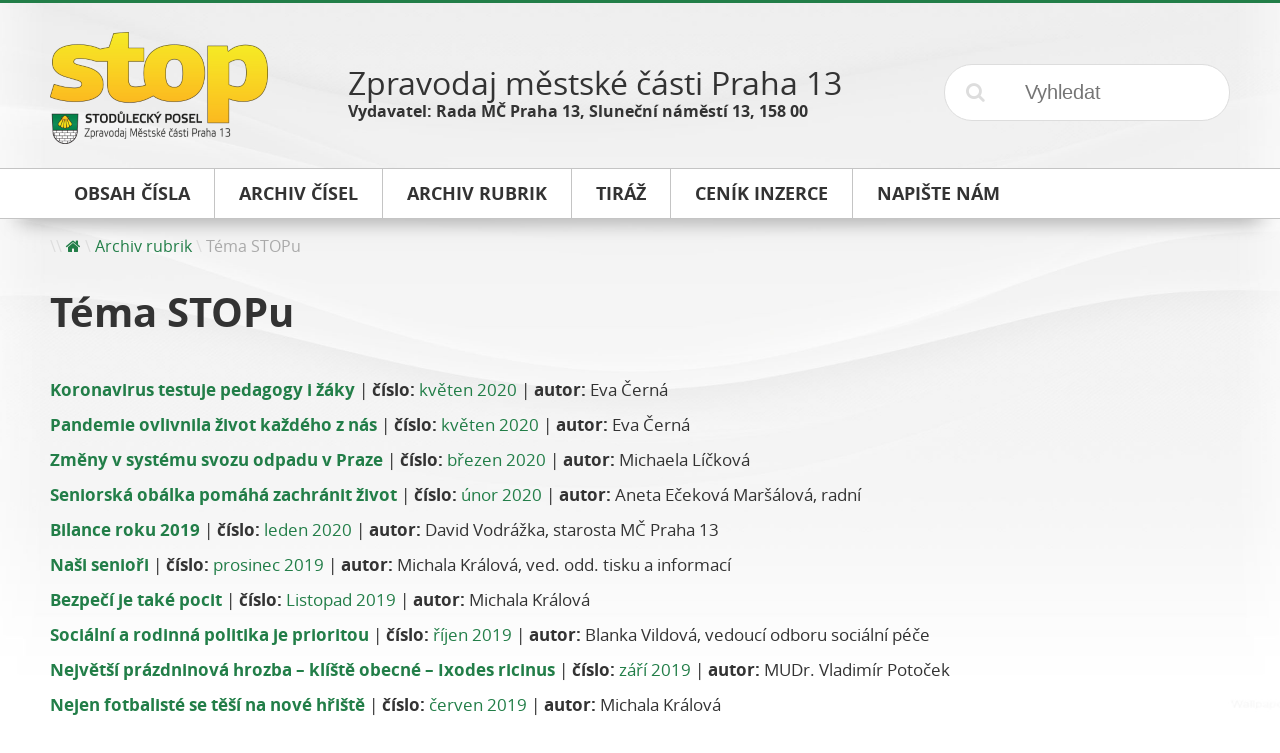

--- FILE ---
content_type: text/html; charset=UTF-8
request_url: https://stop.p13.cz/cs/rubriky/tema-stopu/1395/40/20/
body_size: 4174
content:
<!DOCTYPE html>
<!--[if lt IE 7]>      <html class="no-js lt-ie9 lt-ie8 lt-ie7"> <![endif]-->
<!--[if IE 7]>         <html class="no-js lt-ie9 lt-ie8"> <![endif]-->
<!--[if IE 8]>         <html class="no-js lt-ie9"> <![endif]-->
<!--[if gt IE 8]><!--> <html class="no-js"> <!--<![endif]-->
    <head>
        <meta charset="utf-8">
        <meta http-equiv="X-UA-Compatible" content="IE=edge">
        <meta name="viewport" content="width=device-width, initial-scale=1">
        <title>Téma STOPu</title>
<meta name="description" content="">
<meta name="keywords" content="">
<link rel="canonical" href="https://stop.p13.cz/cs/rubriky/tema-stopu/1395/40/20/" />

<meta property="og:url" content="https://stop.p13.cz/cs/rubriky/tema-stopu/1395/40/20/">
<meta property="og:description" content="">
<meta property="og:title" content="Téma STOPu">

<meta itemprop="name" content="Téma STOPu">
<meta itemprop="description" content="">

<meta name="twitter:card" content="summary">
<meta name="twitter:url" content="https://stop.p13.cz/cs/rubriky/tema-stopu/1395/40/20/">
<meta name="twitter:title" content="Téma STOPu">
<meta name="twitter:description" content="">
        <link rel="apple-touch-icon" sizes="57x57" href="/public/theme/img/icons/apple-touch-icon-57x57.png">
<link rel="apple-touch-icon" sizes="60x60" href="/public/theme/img/icons/apple-touch-icon-60x60.png">
<link rel="apple-touch-icon" sizes="72x72" href="/public/theme/img/icons/apple-touch-icon-72x72.png">
<link rel="apple-touch-icon" sizes="76x76" href="/public/theme/img/icons/apple-touch-icon-76x76.png">
<link rel="apple-touch-icon" sizes="114x114" href="/public/theme/img/icons/apple-touch-icon-114x114.png">
<link rel="apple-touch-icon" sizes="120x120" href="/public/theme/img/icons/apple-touch-icon-120x120.png">
<link rel="apple-touch-icon" sizes="144x144" href="/public/theme/img/icons/apple-touch-icon-144x144.png">
<link rel="apple-touch-icon" sizes="152x152" href="/public/theme/img/icons/apple-touch-icon-152x152.png">
<link rel="apple-touch-icon" sizes="180x180" href="/public/theme/img/icons/apple-touch-icon-180x180.png">
<link rel="icon" type="image/png" href="/public/theme/img/icons/favicon-32x32.png" sizes="32x32">
<link rel="icon" type="image/png" href="/public/theme/img/icons/favicon-194x194.png" sizes="194x194">
<link rel="icon" type="image/png" href="/public/theme/img/icons/favicon-96x96.png" sizes="96x96">
<link rel="icon" type="image/png" href="/public/theme/img/icons/android-chrome-192x192.png" sizes="192x192">
<link rel="icon" type="image/png" href="/public/theme/img/icons/favicon-16x16.png" sizes="16x16">
<link rel="manifest" href="/public/theme/img/icons/manifest.json">
<meta name="apple-mobile-web-app-title" content="Microbe">
<meta name="application-name" content="Microbe">
<meta name="msapplication-TileColor" content="#55aaff">
<meta name="msapplication-TileImage" content="/public/theme/img/icons/mstile-144x144.png">
<meta name="theme-color" content="#55aaff">


<meta name="test" content="/public/uploads/img/icons/mstile-144x144.png">

        <link rel="stylesheet" href="/public/theme/css/wd.css?v=170109-1">
            </head>
    <body>
        <!--[if lt IE 9]>
            <p class="browsehappy">You are using an <strong>outdated</strong> browser. Please <a href="http://browsehappy.com/">upgrade your browser</a> to improve your experience.</p>
        <![endif]-->

        		
		<main>
                            <header class="wd-r wd-r-fixed">
	<div class="wd-c-3">
		<a href="/cs/" title="STOP - Stodůlecký posel">
			<img src="/public/theme/img/env/logo.png" alt="STOP - Stodůlecký posel">
		</a>
	</div>
	<div class="wd-c-6">
		<p class="title">Zpravodaj městské části Praha 13</p>
		<p class="info">Vydavatel: Rada MČ Praha 13, Sluneční náměstí 13, 158 00</p>
	</div>
	<div class="wd-c-3">
		<form action="/cs/vyhledat/0/0" method="post" accept-charset="utf-8" class="search-form">
	<input type="submit" name="submit" value="&#xf002;">
	<input type="text" name="search" value="" placeholder="Vyhledat" required="true">
</form>
	</div>
</header>

<nav class="wd-r">
	<div class="wd-c-12">
		<div class="wd-r wd-r-fixed top-menu">
			<div class="wd-c-12">
				<ul>
					<li>
						<a href="/cs/archiv/leden-2026/267/" title="Obsah čísla">
							<span class="text">Obsah čísla</span>
							<span class="colorizer"></span>
						</a>
					</li><!--
				 --><li>
						<a href="/cs/archiv/" title="Archiv čísel">
							<span class="text">Archiv čísel</span>
							<span class="colorizer"></span>
						</a>
					</li><!--
				 --><li>
						<a href="/cs/rubriky/" title="Archiv rubrik">
							<span class="text">Archiv rubrik</span>
							<span class="colorizer"></span>
						</a>
					</li><!--
																						 --><li>
								<a href="/cs/informace/tiraz/1/" title="Tiráž">
									<span class="text">Tiráž</span>
									<span class="colorizer"></span>
								</a>
							</li><!--
												 --><li>
								<a href="/cs/informace/cenik-inzerce/2/" title="Ceník inzerce">
									<span class="text">Ceník inzerce</span>
									<span class="colorizer"></span>
								</a>
							</li><!--
															 --><li>
						<a href="mailto:stop@praha13.cz" title="Napište nám e-mailem">
							<span class="text">Napište nám</span>
							<span class="colorizer"></span>
						</a>
					</li>
				</ul>
			</div>
		</div>
	</div>
</nav>


            
                            <div class="wd-r wd-r-fixed">
                    <div class="wd-c-12">
                        	<div class="wd-r-">
		<div class="wd-c-12">
			<ul class="wd-breadcrumbs">
				<li>
					<a href="/cs/" title="Domovská stránka">
						<i class="fa fa-home"></i>
					</a>
				</li>
				<li>
					<a href="/cs/rubriky/" title="Archiv rubrik">Archiv rubrik</a>
				</li>
				<li>
					Téma STOPu
				</li>
			</ul>
		</div>
	</div>

	<div class="wd-r">
		<div class="wd-c-12 headline">
			<h1>
				Téma STOPu
							</h1>
		</div>
	</div>
	
										<div class="wd-r article-link">
		<div class="wd-c-12">
			<p class="small hellip">
				<a href="/cs/kveten-2020/koronavirus-testuje-pedagogy-i-zaky/14826/" title="Koronavirus testuje pedagogy i žáky" class="headline"><strong>Koronavirus testuje pedagogy i žáky</strong></a>
													| <strong>číslo:</strong> <a href="/cs/kveten-2020/211/" title="květen 2020">květen 2020</a>
																						| <strong>autor:</strong> Eva Černá
							</p>
		</div>
	</div>

									<div class="wd-r article-link">
		<div class="wd-c-12">
			<p class="small hellip">
				<a href="/cs/kveten-2020/pandemie-ovlivnila-zivot-kazdeho-z-nas/14825/" title="Pandemie ovlivnila život každého z nás" class="headline"><strong>Pandemie ovlivnila život každého z nás</strong></a>
													| <strong>číslo:</strong> <a href="/cs/kveten-2020/211/" title="květen 2020">květen 2020</a>
																						| <strong>autor:</strong> Eva Černá
							</p>
		</div>
	</div>

									<div class="wd-r article-link">
		<div class="wd-c-12">
			<p class="small hellip">
				<a href="/cs/brezen-2020/zmeny-v-systemu-svozu-odpadu-v-praze/14753/" title="Změny v systému svozu odpadu v Praze" class="headline"><strong>Změny v systému svozu odpadu v Praze</strong></a>
													| <strong>číslo:</strong> <a href="/cs/brezen-2020/210/" title="březen 2020">březen 2020</a>
																						| <strong>autor:</strong> Michaela Líčková
							</p>
		</div>
	</div>

									<div class="wd-r article-link">
		<div class="wd-c-12">
			<p class="small hellip">
				<a href="/cs/unor-2020/seniorska-obalka-pomaha-zachranit-zivot/14679/" title="Seniorská obálka pomáhá zachránit život" class="headline"><strong>Seniorská obálka pomáhá zachránit život</strong></a>
													| <strong>číslo:</strong> <a href="/cs/unor-2020/209/" title="únor 2020">únor 2020</a>
																						| <strong>autor:</strong> Aneta Ečeková Maršálová, radní
							</p>
		</div>
	</div>

									<div class="wd-r article-link">
		<div class="wd-c-12">
			<p class="small hellip">
				<a href="/cs/leden-2020/bilance-roku-2019/14605/" title="Bilance roku 2019" class="headline"><strong>Bilance roku 2019</strong></a>
													| <strong>číslo:</strong> <a href="/cs/leden-2020/208/" title="leden 2020">leden 2020</a>
																						| <strong>autor:</strong> David Vodrážka, starosta MČ Praha 13
							</p>
		</div>
	</div>

									<div class="wd-r article-link">
		<div class="wd-c-12">
			<p class="small hellip">
				<a href="/cs/prosinec-2019/nasi-seniori/14512/" title="Naši senioři" class="headline"><strong>Naši senioři</strong></a>
													| <strong>číslo:</strong> <a href="/cs/prosinec-2019/207/" title="prosinec 2019">prosinec 2019</a>
																						| <strong>autor:</strong> Michala Králová, ved. odd. tisku a informací
							</p>
		</div>
	</div>

									<div class="wd-r article-link">
		<div class="wd-c-12">
			<p class="small hellip">
				<a href="/cs/listopad-2019/bezpeci-je-take-pocit/14429/" title="Bezpečí je také pocit" class="headline"><strong>Bezpečí je také pocit</strong></a>
													| <strong>číslo:</strong> <a href="/cs/listopad-2019/206/" title="Listopad 2019">Listopad 2019</a>
																						| <strong>autor:</strong> Michala Králová
							</p>
		</div>
	</div>

									<div class="wd-r article-link">
		<div class="wd-c-12">
			<p class="small hellip">
				<a href="/cs/rijen-2019/socialni-a-rodinna-politika-je-prioritou/14346/" title="Sociální a rodinná politika je prioritou" class="headline"><strong>Sociální a rodinná politika je prioritou</strong></a>
													| <strong>číslo:</strong> <a href="/cs/rijen-2019/205/" title="říjen 2019">říjen 2019</a>
																						| <strong>autor:</strong> Blanka Vildová, vedoucí odboru sociální péče
							</p>
		</div>
	</div>

									<div class="wd-r article-link">
		<div class="wd-c-12">
			<p class="small hellip">
				<a href="/cs/zari-2019/nejvetsi-prazdninova-hrozba-kliste-obecne-ixodes-ricinus/14252/" title="Největší prázdninová hrozba – klíště obecné – Ixodes ricinus" class="headline"><strong>Největší prázdninová hrozba – klíště obecné – Ixodes ricinus</strong></a>
													| <strong>číslo:</strong> <a href="/cs/zari-2019/204/" title="září 2019">září 2019</a>
																						| <strong>autor:</strong> MUDr. Vladimír Potoček
							</p>
		</div>
	</div>

									<div class="wd-r article-link">
		<div class="wd-c-12">
			<p class="small hellip">
				<a href="/cs/cerven-2019/nejen-fotbaliste-se-tesi-na-nove-hriste/14154/" title="Nejen fotbalisté se těší na nové hřiště" class="headline"><strong>Nejen fotbalisté se těší na nové hřiště</strong></a>
													| <strong>číslo:</strong> <a href="/cs/cerven-2019/203/" title="červen 2019">červen 2019</a>
																						| <strong>autor:</strong> Michala Králová
							</p>
		</div>
	</div>

									<div class="wd-r article-link">
		<div class="wd-c-12">
			<p class="small hellip">
				<a href="/cs/kveten-2019/zdrava-trinactka/14060/" title="Zdravá třináctka" class="headline"><strong>Zdravá třináctka</strong></a>
													| <strong>číslo:</strong> <a href="/cs/kveten-2019/202/" title="květen 2019">květen 2019</a>
																						| <strong>autor:</strong> Michala Králová
							</p>
		</div>
	</div>

									<div class="wd-r article-link">
		<div class="wd-c-12">
			<p class="small hellip">
				<a href="/cs/duben-2019/jaro-na-prokopskem-potoce-zelene-pateri-prahy-13/13977/" title="Jaro na Prokopském potoce – zelené páteři Prahy 13" class="headline"><strong>Jaro na Prokopském potoce – zelené páteři Prahy 13</strong></a>
													| <strong>číslo:</strong> <a href="/cs/duben-2019/201/" title="duben 2019">duben 2019</a>
																						| <strong>autor:</strong> Dana Céová
							</p>
		</div>
	</div>

									<div class="wd-r article-link">
		<div class="wd-c-12">
			<p class="small hellip">
				<a href="/cs/brezen-2019/kulturni-stanek-prahy-13/13895/" title="Kulturní stánek Prahy 13" class="headline"><strong>Kulturní stánek Prahy 13</strong></a>
													| <strong>číslo:</strong> <a href="/cs/brezen-2019/200/" title="březen 2019">březen 2019</a>
																						| <strong>autor:</strong> Eva Libigerová
							</p>
		</div>
	</div>

									<div class="wd-r article-link">
		<div class="wd-c-12">
			<p class="small hellip">
				<a href="/cs/unor-2019/domov-pro-seniory-ma-sveho-provozovatele/13828/" title="Domov pro seniory má svého provozovatele" class="headline"><strong>Domov pro seniory má svého provozovatele</strong></a>
													| <strong>číslo:</strong> <a href="/cs/unor-2019/199/" title="únor 2019">únor 2019</a>
																						| <strong>autor:</strong> Eva Libigerová
							</p>
		</div>
	</div>

									<div class="wd-r article-link">
		<div class="wd-c-12">
			<p class="small hellip">
				<a href="/cs/leden-2019/jaky-byl-rok-s-osmickou-na-konci/13748/" title="Jaký byl rok s osmičkou na konci?" class="headline"><strong>Jaký byl rok s osmičkou na konci?</strong></a>
													| <strong>číslo:</strong> <a href="/cs/leden-2019/198/" title="leden 2019">leden 2019</a>
																						| <strong>autor:</strong> David Vodrážka, starosta MČ Praha 13
							</p>
		</div>
	</div>

									<div class="wd-r article-link">
		<div class="wd-c-12">
			<p class="small hellip">
				<a href="/cs/listopad-2018/pokracujeme-v-revitalizacich-vnitrobloku/13573/" title="Pokračujeme v revitalizacích vnitrobloků" class="headline"><strong>Pokračujeme v revitalizacích vnitrobloků</strong></a>
													| <strong>číslo:</strong> <a href="/cs/listopad-2018/196/" title="listopad 2018">listopad 2018</a>
																						| <strong>autor:</strong> Dana Céová, odbor životního prostředí
							</p>
		</div>
	</div>

									<div class="wd-r article-link">
		<div class="wd-c-12">
			<p class="small hellip">
				<a href="/cs/listopad-2018/parkove-upravy-na-velke-ohrade/13572/" title="Parkové úpravy na Velké Ohradě" class="headline"><strong>Parkové úpravy na Velké Ohradě</strong></a>
													| <strong>číslo:</strong> <a href="/cs/listopad-2018/196/" title="listopad 2018">listopad 2018</a>
																						| <strong>autor:</strong> Jitka Šrámková, odbor majetkový, bytový a investiční
							</p>
		</div>
	</div>

									<div class="wd-r article-link">
		<div class="wd-c-12">
			<p class="small hellip">
				<a href="/cs/rijen-2018/domov-pro-seniory-je-dokoncen/13484/" title="Domov pro seniory je dokončen" class="headline"><strong>Domov pro seniory je dokončen</strong></a>
													| <strong>číslo:</strong> <a href="/cs/rijen-2018/194/" title="říjen 2018">říjen 2018</a>
																						| <strong>autor:</strong> Eva Libigerová
							</p>
		</div>
	</div>

									<div class="wd-r article-link">
		<div class="wd-c-12">
			<p class="small hellip">
				<a href="/cs/zari-2018/jake-bylo-uplynule-volebni-obdobi/13390/" title="Jaké bylo uplynulé volební období?" class="headline"><strong>Jaké bylo uplynulé volební období?</strong></a>
													| <strong>číslo:</strong> <a href="/cs/zari-2018/193/" title="září 2018">září 2018</a>
																						| <strong>autor:</strong> David Vodrážka, starosta Prahy 13
							</p>
		</div>
	</div>

									<div class="wd-r article-link">
		<div class="wd-c-12">
			<p class="small hellip">
				<a href="/cs/cerven-2018/domov-pro-seniory-je-temer-dokoncen/13296/" title="Domov pro seniory je téměř dokončen" class="headline"><strong>Domov pro seniory je téměř dokončen</strong></a>
													| <strong>číslo:</strong> <a href="/cs/cerven-2018/192/" title="červen 2018">červen 2018</a>
																				</p>
		</div>
	</div>

			
	<div class="wd-r pagination">
		<div class="wd-c-9">
			<p class="small">zobrazuji položky 40 až 60 z 129:<br>
				<small>
																	<a href="/cs/rubriky/tema-stopu/1395/0/20/">1</a>
																		&nbsp;|&nbsp;
												<a href="/cs/rubriky/tema-stopu/1395/20/20/">2</a>
																		&nbsp;|&nbsp;
												<a class="active" href="/cs/rubriky/tema-stopu/1395/40/20/">3</a>
																		&nbsp;|&nbsp;
												<a href="/cs/rubriky/tema-stopu/1395/60/20/">4</a>
																		&nbsp;|&nbsp;
												<a href="/cs/rubriky/tema-stopu/1395/80/20/">5</a>
																		&nbsp;|&nbsp;
												<a href="/cs/rubriky/tema-stopu/1395/100/20/">6</a>
																		&nbsp;|&nbsp;
												<a href="/cs/rubriky/tema-stopu/1395/120/20/">7</a>
									</small>
			</p>
		</div>
		<div class="wd-c-3 wd-ta-r">
			<p class="small">na stránku:<br>
				<small>
																	<a href="/cs/rubriky/tema-stopu/1395/0/10/">10</a>
																		&nbsp;|&nbsp;
												<a class="active" href="/cs/rubriky/tema-stopu/1395/0/20/">20</a>
																		&nbsp;|&nbsp;
												<a href="/cs/rubriky/tema-stopu/1395/0/50/">50</a>
																		&nbsp;|&nbsp;
												<a href="/cs/rubriky/tema-stopu/1395/0/100/">100</a>
									</small>
			</p>
		</div>
	</div>

	                    </div>
                </div>
            
    		                <footer>
	<div class="wd-r wd-r-fixed">
		<div class="wd-c-12">
			<ul>
				<li>
					<a href="/cs/archiv/leden-2026/267/" title="Obsah čísla">Obsah čísla</a>
				</li>
				<li>
					<a href="/cs/archiv/" title="Archiv čísel">Archiv čísel</a>
				</li>
				<li>
					<a href="/cs/rubriky/" title="Archiv rubrik">Archiv rubrik</a>
				</li>
															<li>
							<a href="/cs/informace/tiraz/1/" title="Tiráž">Tiráž</a>
						</li>
											<li>
							<a href="/cs/informace/cenik-inzerce/2/" title="Ceník inzerce">Ceník inzerce</a>
						</li>
													<li>
					<a href="mailto:stop@praha13.cz" title="Napište nám e-mailem">Napište nám</a>
				</li>
			</ul>
		</div>
	</div>
	<div class="wd-r wd-r-fixed">
		<div class="wd-c-12 wd-ta-c">
			<p class="tiny">&copy; 2015 MČ Praha 13<br>vytvořila společnost <a href="http://dismedia.cz" title="Tvorba webových stránek - DIS Media, s.r.o.">DIS Media, s.r.o.</a></p>
		</div>
	</div>
</footer>

                    </main>

        
		<div id="g-root" data-url="https://stop.p13.cz"></div>

		<script src="/public/theme/js/microbe.vendor.js?v=170109-1"></script>
        <script src="/public/theme/js/microbe.js?v=170109-1"></script>
        
		
        <!-- Google Analytics: change UA-XXXXX-X to be your site's ID. -->
        <script>
            (function(b,o,i,l,e,r){b.GoogleAnalyticsObject=l;b[l]||(b[l]=
            function(){(b[l].q=b[l].q||[]).push(arguments)});b[l].l=+new Date;
            e=o.createElement(i);r=o.getElementsByTagName(i)[0];
            e.src='//www.google-analytics.com/analytics.js';
            r.parentNode.insertBefore(e,r)}(window,document,'script','ga'));
            ga('create','UA-XXXXX-X');ga('send','pageview');
        </script>
	</body>
</html>
